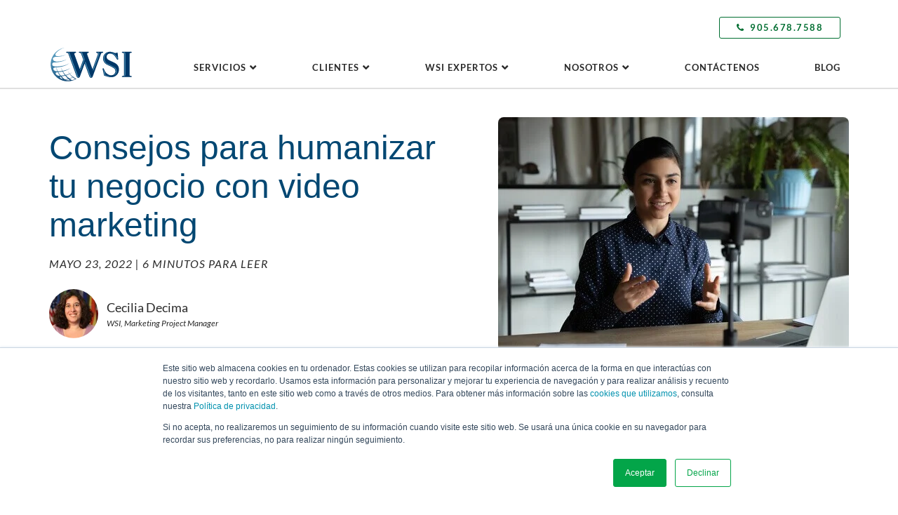

--- FILE ---
content_type: text/html; charset=UTF-8
request_url: https://www.wsiworld.es/blog/consejos-para-humanizar-tu-negocio-con-video-marketing
body_size: 13647
content:
<!doctype html><!--[if lt IE 7]> <html class="no-js lt-ie9 lt-ie8 lt-ie7" lang="es-es" > <![endif]--><!--[if IE 7]>    <html class="no-js lt-ie9 lt-ie8" lang="es-es" >        <![endif]--><!--[if IE 8]>    <html class="no-js lt-ie9" lang="es-es" >               <![endif]--><!--[if gt IE 8]><!--><html class="no-js" lang="es-es"><!--<![endif]--><head>
    <meta charset="utf-8">
    <meta http-equiv="X-UA-Compatible" content="IE=edge,chrome=1">
    <meta name="author" content="Cecilia Decima">
    <meta name="description" content="Mira los consejos de expertos de Vidyard para humanizar tu negocio con video marketing.">
    <meta name="generator" content="HubSpot">
    <title>Consejos para humanizar tu negocio con video marketing</title>
    <link rel="shortcut icon" href="https://www.wsiworld.es/hubfs/wsiworld-favicon2017.png">
    
<meta name="viewport" content="width=device-width, initial-scale=1">

    
    <meta property="og:description" content="Mira los consejos de expertos de Vidyard para humanizar tu negocio con video marketing.">
    <meta property="og:title" content="Consejos para humanizar tu negocio con video marketing">
    <meta name="twitter:description" content="Mira los consejos de expertos de Vidyard para humanizar tu negocio con video marketing.">
    <meta name="twitter:title" content="Consejos para humanizar tu negocio con video marketing">

    

    
    <style>
a.cta_button{-moz-box-sizing:content-box !important;-webkit-box-sizing:content-box !important;box-sizing:content-box !important;vertical-align:middle}.hs-breadcrumb-menu{list-style-type:none;margin:0px 0px 0px 0px;padding:0px 0px 0px 0px}.hs-breadcrumb-menu-item{float:left;padding:10px 0px 10px 10px}.hs-breadcrumb-menu-divider:before{content:'›';padding-left:10px}.hs-featured-image-link{border:0}.hs-featured-image{float:right;margin:0 0 20px 20px;max-width:50%}@media (max-width: 568px){.hs-featured-image{float:none;margin:0;width:100%;max-width:100%}}.hs-screen-reader-text{clip:rect(1px, 1px, 1px, 1px);height:1px;overflow:hidden;position:absolute !important;width:1px}
</style>

<style>
          .bp-narration:not(:first-child) .hs-audio-player { margin-top:32px; }
          .hs-audio-player__title { position:relative; }
          .hs-audio-player__title:before { content:"Escucha este artículo"; display:block; position:absolute; width:100%; height:100%; background-color:#052148; top:0; left:0; z-index:2; }
            .hs-audio-player:hover .hs-audio-player__title:before { background-color:#024772; }
        </style>
        
<link rel="preload" as="style" href="https://48752163.fs1.hubspotusercontent-na1.net/hubfs/48752163/raw_assets/media-default-modules/master/650/js_client_assets/assets/TrackPlayAnalytics-Cm48oVxd.css">

<link rel="preload" as="style" href="https://48752163.fs1.hubspotusercontent-na1.net/hubfs/48752163/raw_assets/media-default-modules/master/650/js_client_assets/assets/Tooltip-DkS5dgLo.css">

    <script type="application/ld+json">
{
  "mainEntityOfPage" : {
    "@type" : "WebPage",
    "@id" : "https://www.wsiworld.es/blog/consejos-para-humanizar-tu-negocio-con-video-marketing"
  },
  "author" : {
    "name" : "Cecilia Decima",
    "url" : "https://www.wsiworld.es/blog/author/cecilia-decima",
    "@type" : "Person"
  },
  "headline" : "Consejos para humanizar tu negocio con video marketing",
  "datePublished" : "2022-05-23T15:07:29.000Z",
  "dateModified" : "2022-05-23T15:07:29.864Z",
  "publisher" : {
    "name" : "WSI World",
    "logo" : {
      "url" : "https://www.wsiworld.es/hubfs/WSI%20Logos/WSI-Logo-Blue.svg",
      "@type" : "ImageObject"
    },
    "@type" : "Organization"
  },
  "@context" : "https://schema.org",
  "@type" : "BlogPosting",
  "image" : [ "https://www.wsiworld.es/hubfs/Video%20marketing%20con%20vidyard.jpg" ]
}
</script>


    
<!--  Added by GoogleTagManager integration -->
<script>
var _hsp = window._hsp = window._hsp || [];
window.dataLayer = window.dataLayer || [];
function gtag(){dataLayer.push(arguments);}

var useGoogleConsentModeV2 = true;
var waitForUpdateMillis = 1000;



var hsLoadGtm = function loadGtm() {
    if(window._hsGtmLoadOnce) {
      return;
    }

    if (useGoogleConsentModeV2) {

      gtag('set','developer_id.dZTQ1Zm',true);

      gtag('consent', 'default', {
      'ad_storage': 'denied',
      'analytics_storage': 'denied',
      'ad_user_data': 'denied',
      'ad_personalization': 'denied',
      'wait_for_update': waitForUpdateMillis
      });

      _hsp.push(['useGoogleConsentModeV2'])
    }

    (function(w,d,s,l,i){w[l]=w[l]||[];w[l].push({'gtm.start':
    new Date().getTime(),event:'gtm.js'});var f=d.getElementsByTagName(s)[0],
    j=d.createElement(s),dl=l!='dataLayer'?'&l='+l:'';j.async=true;j.src=
    'https://www.googletagmanager.com/gtm.js?id='+i+dl;f.parentNode.insertBefore(j,f);
    })(window,document,'script','dataLayer','GTM-KWPK576');

    window._hsGtmLoadOnce = true;
};

_hsp.push(['addPrivacyConsentListener', function(consent){
  if(consent.allowed || (consent.categories && consent.categories.analytics)){
    hsLoadGtm();
  }
}]);

</script>

<!-- /Added by GoogleTagManager integration -->


<!-- Google Tag Manager -->
<script>(function(w,d,s,l,i){w[l]=w[l]||[];w[l].push({'gtm.start':
new Date().getTime(),event:'gtm.js'});var f=d.getElementsByTagName(s)[0],
j=d.createElement(s),dl=l!='dataLayer'?'&l='+l:'';j.async=true;j.src=
'https://www.googletagmanager.com/gtm.js?id='+i+dl;f.parentNode.insertBefore(j,f);
})(window,document,'script','dataLayer','GTM-KWPK576');</script>
<!-- End Google Tag Manager -->



<meta property="og:image" content="https://www.wsiworld.es/hubfs/Video%20marketing%20con%20vidyard.jpg">
<meta property="og:image:width" content="500">
<meta property="og:image:height" content="334">
<meta property="og:image:alt" content="Consejos para humanizar tu negocio con video marketing">
<meta name="twitter:image" content="https://www.wsiworld.es/hubfs/Video%20marketing%20con%20vidyard.jpg">
<meta name="twitter:image:alt" content="Consejos para humanizar tu negocio con video marketing">

<meta property="og:url" content="https://www.wsiworld.es/blog/consejos-para-humanizar-tu-negocio-con-video-marketing">
<meta name="twitter:card" content="summary_large_image">

<link rel="canonical" href="https://www.wsiworld.es/blog/consejos-para-humanizar-tu-negocio-con-video-marketing">

<meta property="og:type" content="article">
<link rel="alternate" type="application/rss+xml" href="https://www.wsiworld.es/blog/rss.xml">
<meta name="twitter:domain" content="www.wsiworld.es">
<script src="//platform.linkedin.com/in.js" type="text/javascript">
    lang: es_ES
</script>

<meta http-equiv="content-language" content="es-es">
<link rel="stylesheet" href="//7052064.fs1.hubspotusercontent-na1.net/hubfs/7052064/hub_generated/template_assets/DEFAULT_ASSET/1768924958813/template_layout.min.css">


<link rel="stylesheet" href="https://www.wsiworld.es/hubfs/hub_generated/template_assets/1/8444352401/1765557491225/template_wsi-stylesheet-2019.min.css">


    

</head>
<body class="   hs-content-id-74286506329 hs-blog-post hs-content-path-blog-consejos-para-humanizar-tu-negocio-con-video- hs-content-name-consejos-para-humanizar-tu-negocio-con-video-marke hs-blog-name-es-blog hs-blog-id-25005215517" style="">
<!--  Added by GoogleTagManager integration -->
<noscript><iframe src="https://www.googletagmanager.com/ns.html?id=GTM-KWPK576" height="0" width="0" style="display:none;visibility:hidden"></iframe></noscript>

<!-- /Added by GoogleTagManager integration -->

    <div class="header-container-wrapper">
    <div class="header-container container-fluid">

<div class="row-fluid-wrapper row-depth-1 row-number-1 ">
<div class="row-fluid ">
<div class="span12 widget-span widget-type-custom_widget " style="" data-widget-type="custom_widget" data-x="0" data-w="12">
<div id="hs_cos_wrapper_module_1624543694339143" class="hs_cos_wrapper hs_cos_wrapper_widget hs_cos_wrapper_type_module" style="" data-hs-cos-general-type="widget" data-hs-cos-type="module"><div class="wsi-gloabl-header">
  <div class="wsi-site-wrapper">
    <div class="wsi-content-wrapper">
      <div class="gh-topbar">
        <div class="gh-topbar-wrapper flex flex-center flex-wrap space-between">
          <div class="gh-logo col0 tab2 mob4">
            <span id="hs_cos_wrapper_module_1624543694339143_" class="hs_cos_wrapper hs_cos_wrapper_widget hs_cos_wrapper_type_logo" style="" data-hs-cos-general-type="widget" data-hs-cos-type="logo"><a href="https://www.wsiworld.es" id="hs-link-module_1624543694339143_" style="border-width:0px;border:0px;"><img src="https://www.wsiworld.es/hubfs/WSI%20Logos/WSI-Logo-Blue.svg" class="hs-image-widget " height="120" style="height: auto;width:120px;border-width:0px;border:0px;" width="120" alt="WSI Logo" title="WSI Logo"></a></span>
          </div>
          <div class="gh-topbar-right col12 tab6 mob0 text-right">
            
            
            
            <div class="gh-contact text-left">
              <a href="tel:905.678.7588"><i class="fa fa-phone"></i>905.678.7588</a>
            </div>
            
            
          </div>
        </div>
      </div>
      <div class="gh-main">
        <div class="gh-main-wrapper flex flex-end flex-wrap space-between">
          <div class="gh-logo col2 tab0 mob0">
            <span id="hs_cos_wrapper_module_1624543694339143_" class="hs_cos_wrapper hs_cos_wrapper_widget hs_cos_wrapper_type_logo" style="" data-hs-cos-general-type="widget" data-hs-cos-type="logo"><a href="https://www.wsiworld.es" id="hs-link-module_1624543694339143_" style="border-width:0px;border:0px;"><img src="https://www.wsiworld.es/hubfs/WSI%20Logos/WSI-Logo-Blue.svg" class="hs-image-widget " height="120" style="height: auto;width:120px;border-width:0px;border:0px;" width="120" alt="WSI Logo" title="WSI Logo"></a></span>
          </div>
          <div class="gh-top-menu col10 tab8 mob4">
            <nav class="top-menu-wrapper flex flex-end space-between" role="navigation" aria-label="Main">
              
              
              
              <div class="top-menu-item has-children">
                
                <a href="#servicios-navigation" class="top-menu-link has-children">
                  SERVICIOS
                </a>
                 
                
                <div class="gh-mega-menu">
                  <div class="wsi-content-wrapper">
                    
                    
                    
                    
                    
                    
                    
                    
                    <div class="mm-wrapper width10 halign-right flex flex-wrap space-between ltr">
                      
                      <div class="mm-submenu col8 mob4 ltr">
                        <div class="mm-submenu-wrapper flex flex-wrap flex-stretch space-between">
                          
                          
                          
                          <div class="mm-submenu-item">
                            <a class="mm-submenu-link" href="https://www.wsiworld.es/nuestros-servicios/ventas-y-clientes-potenciales">
                              <span class="mm-submenu-title">VENTAS Y CLIENTES POTENCIALES</span>
                              
                              <span class="mm-submenu-summary mob0">Genere oportunidades de calidad que tengan más probabilidades de convertirse en sus clientes.</span>
                              
                            </a>
                          </div>
                          
                          
                          
                          <div class="mm-submenu-item">
                            <a class="mm-submenu-link" href="https://www.wsiworld.es/nuestros-servicios/diseno-de-paginas-web">
                              <span class="mm-submenu-title">DISEÑO DE PÁGINAS WEB</span>
                              
                              <span class="mm-submenu-summary mob0">Transforme su sitio web en una máquina de generación de oportunidades para su negocio.</span>
                              
                            </a>
                          </div>
                          
                          
                          
                          <div class="mm-submenu-item">
                            <a class="mm-submenu-link" href="https://www.wsiworld.es/nuestros-servicios/reputacion-en-linea">
                              <span class="mm-submenu-title">REPUTACION EN LINEA</span>
                              
                              <span class="mm-submenu-summary mob0">Convierte a tus clientes en fieles a tu marca y en los mayores fanáticos.</span>
                              
                            </a>
                          </div>
                          
                          
                          
                          <div class="mm-submenu-item">
                            <a class="mm-submenu-link" href="https://www.wsiworld.es/nuestros-servicios/conocimieto-de-la-marca">
                              <span class="mm-submenu-title">CONOCIMIENTO DE LA MARCA</span>
                              
                              <span class="mm-submenu-summary mob0">Sea encontrado por sus clientes con un enfoque estratégico y decidido.</span>
                              
                            </a>
                          </div>
                          
                        </div>
                        
                        
                        
                        <div class="gh-cta">
                          <a class="wsi-text-button text-green " href="https://www.wsiworld.es/nuestros-servicios">DESCUBRE NUESTROS SERVICIOS DE MARKETING DIGITAL</a>
                        </div>
                        
                      </div>
                      
                      
                      <div class="mm-overview col4 ltr">
                        <div class="mm-overview-wrapper flex flex-wrap space-between">
                          
                          
                          
                          
                          <div class="mm-text col12 mob0 medium-text">
                            <h3>¿Necesita servicios de marketing digital?</h3>
                            <p>¡No busques más, podemos ayudarte!</p>
                            
                            
                            <p>
                              <a class="wsi-button solid-green regular-button " href="https://www.wsiworld.es/hable-con-un-experto">
                                HABLEMOS DE MARKETING
                              </a>
                            </p>
                          </div>
                          
                        </div>
                      </div>
                      
                    </div>
                  </div>
                </div>
                
              </div>
              
              
              
              <div class="top-menu-item has-children">
                
                <a href="#clientes-navigation" class="top-menu-link has-children">
                  CLIENTES
                </a>
                 
                
                <div class="gh-mega-menu">
                  <div class="wsi-content-wrapper">
                    
                    
                    
                    
                    
                    
                    
                    
                    <div class="mm-wrapper width10 halign-right flex flex-wrap space-between rtl">
                      
                      <div class="mm-submenu col4 mob4 ltr">
                        <div class="mm-submenu-wrapper flex flex-wrap flex-stretch space-between">
                          
                          
                          
                          <div class="mm-submenu-item">
                            <a class="mm-submenu-link" href="https://www.wsiworld.es/historias-de-clientes/casos-de-estudio">
                              <span class="mm-submenu-title">CASOS DE ESTUDIO</span>
                              
                              <span class="mm-submenu-summary mob0">Eche un vistazo a algunas de nuestras historias de éxito de clientes del mundo real.</span>
                              
                            </a>
                          </div>
                          
                          
                          
                          <div class="mm-submenu-item">
                            <a class="mm-submenu-link" href="https://www.wsiworld.es/historias-de-clientes/testimonios">
                              <span class="mm-submenu-title">TESTIMONIOS</span>
                              
                              <span class="mm-submenu-summary mob0">Vea lo que nuestros clientes satisfechos tienen que decir sobre trabajar con nosotros.</span>
                              
                            </a>
                          </div>
                          
                        </div>
                        
                      </div>
                      
                      
                      <div class="mm-overview col8 ltr">
                        <div class="mm-overview-wrapper flex flex-wrap space-between">
                          
                          
                          
                          
                          
                          <div class="mm-image col6 mob0 text-center">
                            <img src="https://www.wsiworld.es/hs-fs/hubfs/sunsweet-making-a-difference-featured.jpg?width=348&amp;height=247&amp;name=sunsweet-making-a-difference-featured.jpg" alt="sunsweet-making-a-difference-featured" width="348" height="247" loading="lazy" srcset="https://www.wsiworld.es/hs-fs/hubfs/sunsweet-making-a-difference-featured.jpg?width=174&amp;height=124&amp;name=sunsweet-making-a-difference-featured.jpg 174w, https://www.wsiworld.es/hs-fs/hubfs/sunsweet-making-a-difference-featured.jpg?width=348&amp;height=247&amp;name=sunsweet-making-a-difference-featured.jpg 348w, https://www.wsiworld.es/hs-fs/hubfs/sunsweet-making-a-difference-featured.jpg?width=522&amp;height=371&amp;name=sunsweet-making-a-difference-featured.jpg 522w, https://www.wsiworld.es/hs-fs/hubfs/sunsweet-making-a-difference-featured.jpg?width=696&amp;height=494&amp;name=sunsweet-making-a-difference-featured.jpg 696w, https://www.wsiworld.es/hs-fs/hubfs/sunsweet-making-a-difference-featured.jpg?width=870&amp;height=618&amp;name=sunsweet-making-a-difference-featured.jpg 870w, https://www.wsiworld.es/hs-fs/hubfs/sunsweet-making-a-difference-featured.jpg?width=1044&amp;height=741&amp;name=sunsweet-making-a-difference-featured.jpg 1044w" sizes="(max-width: 348px) 100vw, 348px">
                          </div>
                          
                          
                          <div class="mm-text col6 mob0 medium-text">
                            <h3>Marcando la diferencia en la vida de nuestros clientes</h3>
                            <p>Impactamos positivamente la vida de nuestros clientes más allá de sus informes de KPI.</p>
                            
                            
                            <p>
                              <a class="wsi-button solid-green regular-button " href="https://www.wsiworld.es/historias-de-clientes">
                                APRENDE CÓMO
                              </a>
                            </p>
                          </div>
                          
                        </div>
                      </div>
                      
                    </div>
                  </div>
                </div>
                
              </div>
              
              
              
              <div class="top-menu-item has-children">
                
                <a href="#wsi-expertos-navigation" class="top-menu-link has-children">
                  WSI EXPERTOS
                </a>
                 
                
                <div class="gh-mega-menu">
                  <div class="wsi-content-wrapper">
                    
                    
                    
                    
                    
                    
                    
                    
                    <div class="mm-wrapper width9 halign-right flex flex-wrap space-between rtl">
                      
                      <div class="mm-submenu col6 mob4 ltr">
                        <div class="mm-submenu-wrapper flex flex-wrap flex-stretch space-between">
                          
                          
                          
                          <div class="mm-submenu-item">
                            <a class="mm-submenu-link" href="https://www.wsiworld.es/experiencia-global">
                              <span class="mm-submenu-title">Aprovechando La Experiencia Global</span>
                              
                              <span class="mm-submenu-summary mob0">Con oficinas en más de 80 países, somos el pulso global del marketing digital.</span>
                              
                            </a>
                          </div>
                          
                          
                          
                          <div class="mm-submenu-item">
                            <a class="mm-submenu-link" href="https://www.wsiworld.es/resultados-locales">
                              <span class="mm-submenu-title">Entregando Resultados Locales</span>
                              
                              <span class="mm-submenu-summary mob0">Nuestros conocimientos globales ayudan a generar más resultados para nuestros clientes en sus mercados locales.</span>
                              
                            </a>
                          </div>
                          
                        </div>
                        
                      </div>
                      
                      
                      <div class="mm-overview col6 ltr">
                        <div class="mm-overview-wrapper flex flex-wrap space-between">
                          
                          
                          
                          
                          <div class="mm-text col12 mob0 medium-text">
                            <h3>¿Necesita un buen consejo de marketing digital?</h3>
                            <p>Reserve una consulta gratuita con uno de nuestros expertos.</p>
                            
                            
                            <p>
                              <a class="wsi-button solid-green regular-button " href="https://www.wsiworld.es/hable-con-un-experto">
                                PROGRAMAR UNA LLAMADA DE ESTRATEGIA
                              </a>
                            </p>
                          </div>
                          
                        </div>
                      </div>
                      
                    </div>
                  </div>
                </div>
                
              </div>
              
              
              
              <div class="top-menu-item has-children">
                
                <a href="#nosotros-navigation" class="top-menu-link has-children">
                  NOSOTROS
                </a>
                 
                
                <div class="gh-mega-menu">
                  <div class="wsi-content-wrapper">
                    
                    
                    
                    
                    
                    
                    
                    
                    <div class="mm-wrapper width10 halign-right flex flex-wrap space-between ltr">
                      
                      <div class="mm-submenu col8 mob4 ltr">
                        <div class="mm-submenu-wrapper flex flex-wrap flex-stretch space-between">
                          
                          
                          
                          <div class="mm-submenu-item">
                            <a class="mm-submenu-link" href="https://www.wsiworld.es/sobre-nosotros/por-que-wsi">
                              <span class="mm-submenu-title">¿POR QUÉ WSI?</span>
                              
                              <span class="mm-submenu-summary mob0">No creemos en las estrategias de marketing digital genéricas.</span>
                              
                            </a>
                          </div>
                          
                          
                          
                          <div class="mm-submenu-item">
                            <a class="mm-submenu-link" href="https://www.wsiworld.es/sobre-nosotros">
                              <span class="mm-submenu-title">LA HISTORIA DE WSI</span>
                              
                              <span class="mm-submenu-summary mob0">Somos la red de agencias de marketing digital más grande del mundo.</span>
                              
                            </a>
                          </div>
                          
                          
                          
                          <div class="mm-submenu-item">
                            <a class="mm-submenu-link" href="https://www.wsiworld.es/sobre-nosotros/liderazgo">
                              <span class="mm-submenu-title">LIDERAZGO</span>
                              
                              <span class="mm-submenu-summary mob0">Aquí están nuestros líderes intrépidos. Podemos llevarte con ellos si quieres.</span>
                              
                            </a>
                          </div>
                          
                          
                          
                          <div class="mm-submenu-item">
                            <a class="mm-submenu-link" href="https://www.wsiworld.es/sobre-nosotros/premios">
                              <span class="mm-submenu-title">PREMIOS</span>
                              
                              <span class="mm-submenu-summary mob0">Odiamos alardear (está bien, no, no lo hacemos), pero hemos ganado muchos premios.</span>
                              
                            </a>
                          </div>
                          
                        </div>
                        
                      </div>
                      
                      
                      <div class="mm-overview col4 ltr">
                        <div class="mm-overview-wrapper flex flex-wrap space-between">
                          
                          
                          
                          <div class="mm-image col12 mob0 text-center">
                            <img src="https://www.wsiworld.es/hs-fs/hubfs/ES%20-%20Over%2025%20Years%20Seal%20(WEB)-1.png?width=204&amp;height=195&amp;name=ES%20-%20Over%2025%20Years%20Seal%20(WEB)-1.png" alt="ES - Over 25 Years Seal (WEB)-1" width="204" height="195" loading="lazy" srcset="https://www.wsiworld.es/hs-fs/hubfs/ES%20-%20Over%2025%20Years%20Seal%20(WEB)-1.png?width=102&amp;height=98&amp;name=ES%20-%20Over%2025%20Years%20Seal%20(WEB)-1.png 102w, https://www.wsiworld.es/hs-fs/hubfs/ES%20-%20Over%2025%20Years%20Seal%20(WEB)-1.png?width=204&amp;height=195&amp;name=ES%20-%20Over%2025%20Years%20Seal%20(WEB)-1.png 204w, https://www.wsiworld.es/hs-fs/hubfs/ES%20-%20Over%2025%20Years%20Seal%20(WEB)-1.png?width=306&amp;height=293&amp;name=ES%20-%20Over%2025%20Years%20Seal%20(WEB)-1.png 306w, https://www.wsiworld.es/hs-fs/hubfs/ES%20-%20Over%2025%20Years%20Seal%20(WEB)-1.png?width=408&amp;height=390&amp;name=ES%20-%20Over%2025%20Years%20Seal%20(WEB)-1.png 408w, https://www.wsiworld.es/hs-fs/hubfs/ES%20-%20Over%2025%20Years%20Seal%20(WEB)-1.png?width=510&amp;height=488&amp;name=ES%20-%20Over%2025%20Years%20Seal%20(WEB)-1.png 510w, https://www.wsiworld.es/hs-fs/hubfs/ES%20-%20Over%2025%20Years%20Seal%20(WEB)-1.png?width=612&amp;height=585&amp;name=ES%20-%20Over%2025%20Years%20Seal%20(WEB)-1.png 612w" sizes="(max-width: 204px) 100vw, 204px">
                          </div>
                          
                          
                        </div>
                      </div>
                      
                    </div>
                  </div>
                </div>
                
              </div>
              
              
              
              
              
              <div class="top-menu-item">
                
                
                <a class="top-menu-link" href="https://www.wsiworld.es/contacto">
                  CONTÁCTENOS
                </a>
                 
                
              </div>
              
              
              
              
              
              <div class="top-menu-item">
                
                
                <a class="top-menu-link" href="https://www.wsiworld.es/blog">
                  BLOG
                </a>
                 
                
              </div>
              
            </nav>
          </div>
        </div>
      </div>
    </div>
  </div>
</div></div>

</div><!--end widget-span -->
</div><!--end row-->
</div><!--end row-wrapper -->

    </div><!--end header -->
</div><!--end header wrapper -->

<div class="body-container-wrapper">
    <div class="body-container container-fluid">

<div class="row-fluid-wrapper row-depth-1 row-number-1 ">
<div class="row-fluid ">
<div class="span12 widget-span widget-type-cell " style="" data-widget-type="cell" data-x="0" data-w="12">

<div class="row-fluid-wrapper row-depth-1 row-number-2 ">
<div class="row-fluid ">
<div class="span12 widget-span widget-type-custom_widget " style="" data-widget-type="custom_widget" data-x="0" data-w="12">
<div id="hs_cos_wrapper_module_151456960811572" class="hs_cos_wrapper hs_cos_wrapper_widget hs_cos_wrapper_type_module widget-type-blog_content" style="" data-hs-cos-general-type="widget" data-hs-cos-type="module">
    <div class="wsi-module blog-post-module">
<div class="wsi-site-wrapper">
<div class="wsi-content-wrapper">
<header class="blog-post-header with-feature-image flex flex-wrap space-between">
<div class="blog-post-left col6 tab8 mob4">
<h1 class="blog-post-title"><span id="hs_cos_wrapper_name" class="hs_cos_wrapper hs_cos_wrapper_meta_field hs_cos_wrapper_type_text" style="" data-hs-cos-general-type="meta_field" data-hs-cos-type="text">Consejos para humanizar tu negocio con video marketing</span></h1>
<div class="blog-post-time small-text">
<em>
<time class="blog-post-date" datetime="2022-05-23 15:07">mayo 23, 2022</time>
<span class="blog-post-readtime">|
6 Minutos Para Leer
</span>
</em>
</div>
<div class="blog-post-byline">
<div class="byline-author-avatar">
<img src="https://www.wsiworld.es/hs-fs/hubfs/Cecilia%20Profile%20Picture.jpeg?width=70&amp;height=70&amp;name=Cecilia%20Profile%20Picture.jpeg" alt="Cecilia Decima" width="70" height="70" srcset="https://www.wsiworld.es/hs-fs/hubfs/Cecilia%20Profile%20Picture.jpeg?width=35&amp;height=35&amp;name=Cecilia%20Profile%20Picture.jpeg 35w, https://www.wsiworld.es/hs-fs/hubfs/Cecilia%20Profile%20Picture.jpeg?width=70&amp;height=70&amp;name=Cecilia%20Profile%20Picture.jpeg 70w, https://www.wsiworld.es/hs-fs/hubfs/Cecilia%20Profile%20Picture.jpeg?width=105&amp;height=105&amp;name=Cecilia%20Profile%20Picture.jpeg 105w, https://www.wsiworld.es/hs-fs/hubfs/Cecilia%20Profile%20Picture.jpeg?width=140&amp;height=140&amp;name=Cecilia%20Profile%20Picture.jpeg 140w, https://www.wsiworld.es/hs-fs/hubfs/Cecilia%20Profile%20Picture.jpeg?width=175&amp;height=175&amp;name=Cecilia%20Profile%20Picture.jpeg 175w, https://www.wsiworld.es/hs-fs/hubfs/Cecilia%20Profile%20Picture.jpeg?width=210&amp;height=210&amp;name=Cecilia%20Profile%20Picture.jpeg 210w" sizes="(max-width: 70px) 100vw, 70px">
</div>
<div class="byline-author-info">
<a class="byline-author-link" href="https://www.wsiworld.es/blog/author/cecilia-decima">
<span class="byline-name medium-text">Cecilia Decima</span>
<span class="byine-title micro-text">WSI, Marketing Project Manager</span>
</a>
</div>
</div>
</div>
<div class="blog-post-right col6 tab0 mob0">
<div class="blog-post-featured-image">
<img src="https://www.wsiworld.es/hs-fs/hubfs/Video%20marketing%20con%20vidyard.jpg?width=500&amp;height=334&amp;name=Video%20marketing%20con%20vidyard.jpg" alt="Consejos para humanizar tu negocio con video marketing" width="500" height="334" srcset="https://www.wsiworld.es/hs-fs/hubfs/Video%20marketing%20con%20vidyard.jpg?width=250&amp;height=167&amp;name=Video%20marketing%20con%20vidyard.jpg 250w, https://www.wsiworld.es/hs-fs/hubfs/Video%20marketing%20con%20vidyard.jpg?width=500&amp;height=334&amp;name=Video%20marketing%20con%20vidyard.jpg 500w, https://www.wsiworld.es/hs-fs/hubfs/Video%20marketing%20con%20vidyard.jpg?width=750&amp;height=501&amp;name=Video%20marketing%20con%20vidyard.jpg 750w, https://www.wsiworld.es/hs-fs/hubfs/Video%20marketing%20con%20vidyard.jpg?width=1000&amp;height=668&amp;name=Video%20marketing%20con%20vidyard.jpg 1000w, https://www.wsiworld.es/hs-fs/hubfs/Video%20marketing%20con%20vidyard.jpg?width=1250&amp;height=835&amp;name=Video%20marketing%20con%20vidyard.jpg 1250w, https://www.wsiworld.es/hs-fs/hubfs/Video%20marketing%20con%20vidyard.jpg?width=1500&amp;height=1002&amp;name=Video%20marketing%20con%20vidyard.jpg 1500w" sizes="(max-width: 500px) 100vw, 500px">
</div>
</div>
</header>
<section class="blog-post-body width10 halign-center">
<div class="bp-narration">
<link rel="stylesheet" href="https://48752163.fs1.hubspotusercontent-na1.net/hubfs/48752163/raw_assets/media-default-modules/master/650/js_client_assets/assets/TrackPlayAnalytics-Cm48oVxd.css">
<link rel="stylesheet" href="https://48752163.fs1.hubspotusercontent-na1.net/hubfs/48752163/raw_assets/media-default-modules/master/650/js_client_assets/assets/Tooltip-DkS5dgLo.css">

    <script type="text/javascript">
      window.__hsEnvConfig = {"hsDeployed":true,"hsEnv":"prod","hsJSRGates":["CMS:JSRenderer:SeparateIslandRenderOption","CMS:JSRenderer:CompressResponse","CMS:JSRenderer:MinifyCSS","CMS:JSRenderer:GetServerSideProps","CMS:JSRenderer:LocalProxySchemaVersion1","CMS:JSRenderer:SharedDeps"],"hublet":"na1","portalID":434177};
      window.__hsServerPageUrl = "https:\u002F\u002Fwww.wsiworld.es\u002Fblog\u002Fconsejos-para-humanizar-tu-negocio-con-video-marketing";
      window.__hsBasePath = "\u002Fblog\u002Fconsejos-para-humanizar-tu-negocio-con-video-marketing";
    </script>
      
</div>
<div class="blog-post-content"> <span id="hs_cos_wrapper_post_body" class="hs_cos_wrapper hs_cos_wrapper_meta_field hs_cos_wrapper_type_rich_text" style="" data-hs-cos-general-type="meta_field" data-hs-cos-type="rich_text"><p style="font-size: 18px;"><strong><span style="color: #024772;">Resumen:</span></strong><span style="color: #024772;">&nbsp;Vidyard celebró su Fast Forward Summit en marzo de 2022, centrándose en humanizar las ventas de videos.&nbsp;¿Quieres saber más sobre video marketing?</span></p>
<!--more--><p style="font-size: 18px;"><span style="color: #024772;">&nbsp;</span><span style="color: #024772;">El video marketing está creciendo rápidamente.&nbsp;También es una herramienta versátil para usar a lo largo del viaje de compra del cliente y es muy atractiva, ya sea para testimonios de clientes, procedimientos o videos de marca.</span></p>
<p style="font-size: 18px;"><span style="color: #024772;">Vidyard, la plataforma de negocios de video y socio de WSI, celebró recientemente su cumbre virtual trimestral sobre ventas y marketing de video.&nbsp;<a href="https://www.vidyard.com/fast-forward-humanizing-digital-sales-and-marketing/" rel="noopener" target="_blank"><span style="color: #024772;">Fast Forward: Humanizing Digital Sales and Marketing</span></a>&nbsp;destacó que las ventas y el marketing deben ser "de persona a persona" en lugar del estándar "de empresa a empresa".</span></p>
<p style="font-size: 18px;"><span style="color: #024772;">Los asistentes aprendieron cómo construir las conexiones y la confianza que los compradores necesitan antes de comprar.&nbsp;El objetivo era resaltar cómo se debe usar el video para humanizar la divulgación.&nbsp;Estos son los aspectos más destacados de algunas de las mejores presentaciones.</span></p>
<h2 style="font-size: 24px; font-weight: bold;"><span style="color: #024772;">Conclusiones clave de las presentaciones de avance rápido</span></h2>
<p style="font-size: 18px;">Al igual que en los summit anteriores, los oradores eran expertos en sus campos.&nbsp;Todd Caponi, presidente de Sales Melon y autor del libro&nbsp;<span><a href="https://www.amazon.com/Transparency-Sale-Unexpected-Understanding-Transform/dp/1940858801" rel="noopener" target="_blank"><span style="color: #024772;">The Transparency Sale</span></a></span>&nbsp;, fue el orador principal.</p>
<p style="font-size: 18px;">Otros oradores incluyen a Todd Hartley, director ejecutivo de WireBuzz, Sheena Badani, directora sénior de marketing de Gong, y Adam Perry, vicepresidente de Revenue Enablement de Demandbase, por nombrar solo algunos.</p>
<h3 style="font-size: 20px; font-weight: bold;"><span style="color: #024772;">Los vendedores lo arruinan todo</span></h3>
<p style="text-align: center; line-height: 1.5;"><em><span style="font-size: 15px;"><br><span style="font-size: 18px; font-weight: bold;">“El mejor primer paso para convencer a un posible cliente potencial o socio de que está realmente interesado en ayudarle es estar realmente interesado en ayudarle”.</span></span></em></p>
<p style="text-align: center; line-height: 1;"><em><span style="font-size: 15px;"><span style="font-size: 18px;">&nbsp;Todd Caponi</span></span></em></p>
<p><span style="font-size: 18px;"><br>En su presentación,&nbsp;<em>Los vendedores lo arruinan todo: Lecciones del pasado para guiarnos en el</em>&nbsp;presente, Todd Caponi lleva a la audiencia a un divertido viaje en el tiempo, cuando las ventas aún eran una profesión admirada.&nbsp;Explora cómo la tecnología impactó la efectividad y la percepción de las ventas y cómo usar la tecnología hoy para crear una mejor experiencia para los compradores.</span></p>
<p><span style="font-size: 18px;"><strong>Tips</strong></span></p>
<ul>
<li><span style="font-size: 18px;">Las empresas necesitan una nueva perspectiva sobre el papel de la tecnología de ventas en sus procesos de ventas.</span></li>
<li><span style="font-size: 18px;">Busque nuevas ideas sobre cómo priorizar y optimizar su tecnología comercial.</span></li>
<li><span style="font-size: 18px;">Comprenda cómo desarrollar una empatía con el comprador.</span></li>
</ul>
<h3 style="font-weight: bold; font-size: 20px;"><span style="color: #024772;">Prospección con video</span></h3>
<p style="font-size: 18px;">Algunos de los profesionales de videos más exitosos de 2022 comparten cómo usan el video en sus esfuerzos para conquistar sus cuotas.&nbsp;En su sesión,&nbsp;<em>Prospección con video: los principales prospectores revelan sus consejos para aumentar la eficacia y la eficiencia</em>&nbsp;, los presentadores comparten lo que funciona para ellos y cómo escalan sus esfuerzos para enviar cientos de videos cada mes.&nbsp;¡Cubren todo, desde contenido pregrabado para respaldar campañas, hasta videos altamente específicos!</p>
<p style="font-size: 18px;"><strong>Tips</strong></p>
<ul style="font-size: 18px;">
<li>Siempre busque nuevas ideas sobre el uso de videos para la prospección.</li>
<li>Consejos para escalar el uso del video de manera eficiente.</li>
<li><span><a href="https://awesome.vidyard.com/rs/273-EQL-130/images/Hubspot-and-Vidyard-Sales-Remote-Selling-Templates.pdf" rel="noopener" target="_blank"><span style="color: #024772;">Plantillas de video de</span></a></span>&nbsp;muestra&nbsp;, líneas de asunto de correo electrónico y más.</li>
</ul>
<h3 style="font-size: 20px; font-weight: bold;"><span style="color: #024772;">Momentos críticos donde los videos pueden acelerar las ventas</span></h3>
<p style="font-size: 18px;">Todd Hartley, la superestrella de la venta remota, comparte sus consejos y trucos para identificar los "momentos críticos" durante un proceso de ventas y cómo usar el video para superarlos.&nbsp;En su presentación,&nbsp;<em>Cómo identificar los "momentos críticos" donde el video puede acelerar las ventas</em>&nbsp;, la audiencia aprende cómo usar el video para crear claridad, cambiar perspectivas y generar consenso rápidamente con las partes interesadas clave.</p>
<p><span style="font-size: 18px;"><strong>Tips</strong></span></p>
<ul>
<li><span style="font-size: 18px;">Un marco para identificar momentos clave donde los videos pueden acelerar el proceso de ventas.</span></li>
<li><span style="font-size: 18px;">Consejos para crear y entregar videos de ventas para maximizar su impacto.</span></li>
<li><span style="font-size: 12px;"><span style="font-size: 18px;">Cómo abordar los videos para asegurarse de que generarán los resultados deseados</span>.</span></li>
</ul>
<h3 style="font-size: 20px; font-weight: bold;"><span style="color: #024772;">Cómo los videos pueden humanizar su proceso de ventas</span></h3>
<p style="font-size: 18px;">Sobre la base de la sesión principal de Todd Caponi, los principales representantes de ventas comparten cómo adoptaron el video para escalar sus esfuerzos de ventas y crear la mejor experiencia posible para sus compradores.&nbsp;La presentación,&nbsp;<em>Humanización de su proceso de ventas: los principales vendedores de videos revelan TODOS sus secretos</em>&nbsp;, analiza los&nbsp;<span><a href="https://blog.hubspot.com/marketing/video-marketing?__hstc=138216303.0a4ade3761f363749f66904fa0aa87ee.1651677682636.1652790610824.1653231902927.5&amp;__hssc=138216303.3.1653231902927&amp;__hsfp=3205144557" rel="noopener" target="_blank"><span style="color: #024772;">tipos de videos</span></a></span>&nbsp;que encontraron más efectivos y cómo desarrollaron su confianza en la creación de videos.</p>
<p style="font-size: 18px;"><strong>Tips</strong></p>
<ul style="font-size: 18px;">
<li>Nuevas ideas sobre cómo usar el video para mejorar el proceso de ventas.</li>
<li>Consejos para aumentar la confianza frente a la cámara.</li>
<li>Las mejores prácticas para obtener el máximo valor de un desarrollo de Vidyard.</li>
</ul>
<p style="font-size: 20px; font-weight: bold;"><span style="color: #024772;">Liberar la IA para crear mejores experiencias</span></p>
<p style="font-size: 18px;">Los equipos de marketing y ventas B2B utilizan datos para calificar clientes potenciales y mejorar la eficiencia de las ventas.&nbsp;Los datos también ofrecen nuevas formas de analizar los comportamientos de compra y ofrecer experiencias de compra más personales.&nbsp;En su presentación,&nbsp;<em>Unleashing AI to Create Better B2B Buying Experiences</em>&nbsp;, los oradores comparten las últimas tendencias de inteligencia de cuentas e ingresos y cómo se utilizan los conocimientos en tiempo real a lo largo del viaje de compra para comprender mejor a los clientes y cerrar más tratos.</p>
<p style="font-size: 18px;"><strong>Tips</strong></p>
<ul style="font-size: 18px;">
<li>Una comprensión clara de las últimas tendencias de inteligencia artificial (IA), inteligencia de cuentas e inteligencia de ingresos.</li>
<li>Ejemplos reales de cómo otras empresas usan la IA para aumentar las tasas de cierre con cuentas críticas.</li>
<li>Insights para desarrollar un movimiento de comercialización más ingenioso que ofrezca mejores experiencias de compra.</li>
</ul>
<h3 style="font-weight: bold; font-size: 20px;"><span style="color: #024772;">Implementación de contenido de video en su equipo de ventas</span></h3>
<p style="font-size: 18px;">Con el entrenamiento, los recursos y la motivación adecuados, incluso el representante de ventas más vacilante puede convertirse en un maestro de Vidyard.&nbsp;En esta sesión, titulada&nbsp;<em>Implementación de herramientas de video en su equipo de ventas: maximización de la adopción y el ROI</em>&nbsp;, la audiencia aprende cómo maximizar la adopción y el impacto de las herramientas de venta de videos.&nbsp;Los oradores comparten lo que funciona bien para otras empresas y cómo crear venta.&nbsp;Aprenda técnicas creativas que ayuden a los representantes de ventas a ser competentes e impactantes con el video.</p>
<p style="font-size: 18px;"><strong>Tips</strong></p>
<ul style="font-size: 18px;">
<li>Sugerencias para implementar herramientas en un equipo de ventas de cualquier tamaño.</li>
<li>Las mejores prácticas para maximizar la adopción y el impacto.</li>
<li>Nuevas ideas para crear un video para vendedores y guías para el equipo.</li>
</ul>
<p style="font-size: 18px;">WSI ha celebrado más de 25 años como una empresa de marketing digital global impulsada por los resultados.&nbsp;¡La red WSI ha ganado más de 125 premios WMA, y hemos sido nombrados Mejor Agencia para 2019 y 2020 por la Web Marketing Association (WMA)!&nbsp;¿Qué podemos decir?&nbsp;Nos gusta ganar.</p>
<p style="font-size: 18px;">¿Quieres cambiar el enfoque al video marketing?&nbsp;Entonces&nbsp;<span><a href="/contacto" rel="noopener" target="_blank"><span style="color: #024772;">comuníquese con WSI hoy mismo</span></a></span>&nbsp;.</p></span></div>
</section>
<section class="blog-post-footer">
<div class="blog-post-author">
<div class="blog-post-author-wrapper width10 halign-center">
<h4>Sobre el Autor</h4>
<p>Cecilia es miembra del equipo de marketing y comunicaciones de WSI Home Office. Además de trabajar en estrecha colaboración con nuestras agencias certificadas, franquiciados y proveedores, Cecilia también dirige Google Alliance Group de WSI, que se centra en 
<a href="https://www.wsiworld.com/our-services/paid-search-advertising">tendencias de búsqueda de pago</a> y prácticas recomendadas.</p>
</div>
</div>
<div class="blog-post-sharing width10 halign-center">
<label><strong>Compartir Artículo</strong></label>
<div class="sharing-links">
<a href="http://www.facebook.com/share.php?u=https://www.wsiworld.es/blog/consejos-para-humanizar-tu-negocio-con-video-marketing" target="_blank" class="facebook"><i class="fa fa-facebook-square"></i></a>
<a href="https://twitter.com/intent/tweet?original_referer=https://www.wsiworld.es/blog/consejos-para-humanizar-tu-negocio-con-video-marketing&amp;url=https://www.wsiworld.es/blog/consejos-para-humanizar-tu-negocio-con-video-marketing&amp;source=tweetbutton&amp;text=Consejos%20para%20humanizar%20tu%20negocio%20con%20video%20marketing" target="_blank" class="twitter"><i class="fa fa-twitter"></i></a>
<a href="http://www.linkedin.com/shareArticle?mini=true&amp;url=https://www.wsiworld.es/blog/consejos-para-humanizar-tu-negocio-con-video-marketing" target="_blank" class="linkedin"><i class="fa fa-linkedin"></i></a>
</div>
</div>
</section>
</div>  
</div>
</div>
<section class="wsi-module blog-subscription-banner bg-color2 text-center">
<div class="wsi-site-wrapper">
<div class="wsi-content-wrapper">
<div class="blog-subscription-wrapper width10 halign-center">
<header class="subscription-header">
<h2>La Mejor Visión y Asesoramiento de Marketing Digital</h2>
<p>El Blog de Marketing Digital de WSI es su lugar de referencia para obtener consejos, trucos y mejores prácticas en todo lo relacionado con el marketing digital. Mira nuestras últimas publicaciones.</p>
</header>
<div class="subscription-form clearfix">
<span id="hs_cos_wrapper_blog_subscribe" class="hs_cos_wrapper hs_cos_wrapper_widget hs_cos_wrapper_type_blog_subscribe" style="" data-hs-cos-general-type="widget" data-hs-cos-type="blog_subscribe">
<div id="hs_form_target_blog_subscribe_9481"></div>
</span>
</div>
</div>
</div>  
</div>
</section>

</div>

</div><!--end widget-span -->
</div><!--end row-->
</div><!--end row-wrapper -->

</div><!--end widget-span -->
</div><!--end row-->
</div><!--end row-wrapper -->

    </div><!--end body -->
</div><!--end body wrapper -->

<div class="footer-container-wrapper">
    <div class="footer-container container-fluid">

<div class="row-fluid-wrapper row-depth-1 row-number-1 ">
<div class="row-fluid ">
<div class="span12 widget-span widget-type-custom_widget " style="" data-widget-type="custom_widget" data-x="0" data-w="12">
<div id="hs_cos_wrapper_module_1624543704138147" class="hs_cos_wrapper hs_cos_wrapper_widget hs_cos_wrapper_type_module" style="" data-hs-cos-general-type="widget" data-hs-cos-type="module">

<div class="footer-top">
  <div class="wsi-site-wrapper">
    <div class="wsi-content-wrapper flex flex-wrap space-between">
      
      
      
      <div class="footer-column col3 tab2 mob4">
        
        <div class="footer-widget footer-text">
          
          <div class="footer-widget-title">SEDE CORPORATIVA de WSI</div>
          
          <div class="footer-widget-content">
            
            <p><strong>91 Skyway Avenue, Suite 104</strong><br><strong>Etobicoke, ON, Canada</strong><br><strong>M9W 6R5</strong></p>
<p><strong>Local:</strong> 905.678.7588<br><strong>US Toll-Free:</strong> 888.678.7588<br><strong>UK Toll-Free:</strong> 08.08.234.6105<br><strong>Fax:</strong> 905.678.7242<br><strong>Email:</strong> contact@wsiworld.com</p>
            
          </div>
        </div> 
        
        <div class="footer-widget footer-social">
          
          <div class="footer-widget-title">Social</div>
          
          <div class="footer-widget-content">
            
            <span id="hs_cos_wrapper_module_1624543704138147_" class="hs_cos_wrapper hs_cos_wrapper_widget hs_cos_wrapper_type_simple_menu" style="" data-hs-cos-general-type="widget" data-hs-cos-type="simple_menu"><div id="hs_menu_wrapper_module_1624543704138147_" class="hs-menu-wrapper active-branch flyouts hs-menu-flow-horizontal" role="navigation" data-sitemap-name="" data-menu-id="" aria-label="Navigation Menu">
 <ul role="menu">
  <li class="hs-menu-item hs-menu-depth-1" role="none"><a href="https://www.facebook.com/WSIEsp" role="menuitem" target="_blank" rel="noopener">Facebook</a></li>
  <li class="hs-menu-item hs-menu-depth-1" role="none"><a href="https://twitter.com/wsiworld" role="menuitem" target="_blank" rel="noopener">Twitter</a></li>
  <li class="hs-menu-item hs-menu-depth-1" role="none"><a href="https://www.linkedin.com/company/wsi-master-spain" role="menuitem" target="_blank" rel="noopener">LinkedIn</a></li>
  <li class="hs-menu-item hs-menu-depth-1" role="none"><a href="https://www.youtube.com/user/WSIWorld" role="menuitem" target="_blank" rel="noopener">YouTube</a></li>
  <li class="hs-menu-item hs-menu-depth-1" role="none"><a href="https://www.instagram.com/wsiworld/" role="menuitem" target="_blank" rel="noopener">Instagram</a></li>
 </ul>
</div></span>
            
          </div>
        </div> 
        
        <div class="footer-widget footer-text">
          
          <div class="footer-widget-content">
            
            <p><a href="https://www.wsiworld.com/accessibility" rel="noopener" target="_blank"><img src="https://www.wsiworld.es/hs-fs/hubfs/accessibility%20badge%20light%20mode.png?width=75&amp;height=76&amp;name=accessibility%20badge%20light%20mode.png" width="75" height="76" loading="lazy" alt="accessibility badge light mode" style="height: auto; max-width: 100%; width: 75px;" srcset="https://www.wsiworld.es/hs-fs/hubfs/accessibility%20badge%20light%20mode.png?width=38&amp;height=38&amp;name=accessibility%20badge%20light%20mode.png 38w, https://www.wsiworld.es/hs-fs/hubfs/accessibility%20badge%20light%20mode.png?width=75&amp;height=76&amp;name=accessibility%20badge%20light%20mode.png 75w, https://www.wsiworld.es/hs-fs/hubfs/accessibility%20badge%20light%20mode.png?width=113&amp;height=114&amp;name=accessibility%20badge%20light%20mode.png 113w, https://www.wsiworld.es/hs-fs/hubfs/accessibility%20badge%20light%20mode.png?width=150&amp;height=152&amp;name=accessibility%20badge%20light%20mode.png 150w, https://www.wsiworld.es/hs-fs/hubfs/accessibility%20badge%20light%20mode.png?width=188&amp;height=190&amp;name=accessibility%20badge%20light%20mode.png 188w, https://www.wsiworld.es/hs-fs/hubfs/accessibility%20badge%20light%20mode.png?width=225&amp;height=228&amp;name=accessibility%20badge%20light%20mode.png 225w" sizes="(max-width: 75px) 100vw, 75px"></a> &nbsp;<a href="https://utopiads.com/" rel="noopener" target="_blank"><img src="https://www.wsiworld.es/hubfs/Partner-RGB.svg" width="75" height="72" loading="lazy" alt="Partner-RGB" style="height: auto; max-width: 100%; width: 75px;"></a><br><br><img src="https://www.wsiworld.es/hubfs/2019/GDPR-Badge.svg" alt="GDPR-Badge" width="129" style="width: 129px; margin: 0px 14px 24px 0px;" loading="lazy">&nbsp;<br><a href="https://www.wsiworld.es/blog/wsi-nombrada-la-mejor-agencia-para-2025-por-la-web-marketing-association" rel="noopener" target="_blank"><img src="https://www.wsiworld.es/hs-fs/hubfs/Top%20Agency%20Icon%20%26%20Award%20Image%20-%20for%20WSIWorld_Icon%201%20-%20light%20blue.png?width=75&amp;height=75&amp;name=Top%20Agency%20Icon%20%26%20Award%20Image%20-%20for%20WSIWorld_Icon%201%20-%20light%20blue.png" width="75" height="75" loading="lazy" alt="Top Agency Icon &amp; Award Image - for WSIWorld_Icon 1 - light blue" style="height: auto; max-width: 100%; width: 75px;" srcset="https://www.wsiworld.es/hs-fs/hubfs/Top%20Agency%20Icon%20%26%20Award%20Image%20-%20for%20WSIWorld_Icon%201%20-%20light%20blue.png?width=38&amp;height=38&amp;name=Top%20Agency%20Icon%20%26%20Award%20Image%20-%20for%20WSIWorld_Icon%201%20-%20light%20blue.png 38w, https://www.wsiworld.es/hs-fs/hubfs/Top%20Agency%20Icon%20%26%20Award%20Image%20-%20for%20WSIWorld_Icon%201%20-%20light%20blue.png?width=75&amp;height=75&amp;name=Top%20Agency%20Icon%20%26%20Award%20Image%20-%20for%20WSIWorld_Icon%201%20-%20light%20blue.png 75w, https://www.wsiworld.es/hs-fs/hubfs/Top%20Agency%20Icon%20%26%20Award%20Image%20-%20for%20WSIWorld_Icon%201%20-%20light%20blue.png?width=113&amp;height=113&amp;name=Top%20Agency%20Icon%20%26%20Award%20Image%20-%20for%20WSIWorld_Icon%201%20-%20light%20blue.png 113w, https://www.wsiworld.es/hs-fs/hubfs/Top%20Agency%20Icon%20%26%20Award%20Image%20-%20for%20WSIWorld_Icon%201%20-%20light%20blue.png?width=150&amp;height=150&amp;name=Top%20Agency%20Icon%20%26%20Award%20Image%20-%20for%20WSIWorld_Icon%201%20-%20light%20blue.png 150w, https://www.wsiworld.es/hs-fs/hubfs/Top%20Agency%20Icon%20%26%20Award%20Image%20-%20for%20WSIWorld_Icon%201%20-%20light%20blue.png?width=188&amp;height=188&amp;name=Top%20Agency%20Icon%20%26%20Award%20Image%20-%20for%20WSIWorld_Icon%201%20-%20light%20blue.png 188w, https://www.wsiworld.es/hs-fs/hubfs/Top%20Agency%20Icon%20%26%20Award%20Image%20-%20for%20WSIWorld_Icon%201%20-%20light%20blue.png?width=225&amp;height=225&amp;name=Top%20Agency%20Icon%20%26%20Award%20Image%20-%20for%20WSIWorld_Icon%201%20-%20light%20blue.png 225w" sizes="(max-width: 75px) 100vw, 75px"></a><a href="http://www.webaward.org/" rel="nofollow noopener" target="_blank"></a></p>
            
          </div>
        </div> 
        
      </div>
      
      
      
      <div class="footer-column col3 tab2 mob4">
        
        <div class="footer-widget footer-menu">
          
          <div class="footer-widget-title">NOSOTROS</div>
          
          <div class="footer-widget-content">
            
            <span id="hs_cos_wrapper_module_1624543704138147_" class="hs_cos_wrapper hs_cos_wrapper_widget hs_cos_wrapper_type_simple_menu" style="" data-hs-cos-general-type="widget" data-hs-cos-type="simple_menu"><div id="hs_menu_wrapper_module_1624543704138147_" class="hs-menu-wrapper active-branch flyouts hs-menu-flow-horizontal" role="navigation" data-sitemap-name="" data-menu-id="" aria-label="Navigation Menu">
 <ul role="menu">
  <li class="hs-menu-item hs-menu-depth-1" role="none"><a href="https://www.wsiworld.es/sobre-nosotros/por-que-wsi" role="menuitem" target="_self">Por Qué WSI</a></li>
  <li class="hs-menu-item hs-menu-depth-1" role="none"><a href="https://www.wsiworld.es/sobre-nosotros" role="menuitem" target="_self">La Historia de WSI</a></li>
  <li class="hs-menu-item hs-menu-depth-1" role="none"><a href="https://www.wsiworld.es/sobre-nosotros/liderazgo" role="menuitem" target="_self">Liderazgo</a></li>
  <li class="hs-menu-item hs-menu-depth-1" role="none"><a href="https://www.wsiworld.es/sobre-nosotros/premios" role="menuitem" target="_self">Premios</a></li>
  <li class="hs-menu-item hs-menu-depth-1" role="none"><a href="https://www.wsiworld.es/sobre-nosotros/cultura" role="menuitem" target="_self">Cultura y Valores</a></li>
  <li class="hs-menu-item hs-menu-depth-1" role="none"><a href="https://www.wsiworld.es/sobre-nosotros/carreras" role="menuitem" target="_self">Carreras</a></li>
  <li class="hs-menu-item hs-menu-depth-1" role="none"><a href="https://www.wsiworld.es/sobre-nosotros/wsi-en-la-comunidad" role="menuitem" target="_self">WSI en la Comunidad</a></li>
 </ul>
</div></span>
            
          </div>
        </div> 
        
        <div class="footer-widget footer-menu">
          
          <div class="footer-widget-title">CONTÁCTENOS</div>
          
          <div class="footer-widget-content">
            
            <span id="hs_cos_wrapper_module_1624543704138147_" class="hs_cos_wrapper hs_cos_wrapper_widget hs_cos_wrapper_type_simple_menu" style="" data-hs-cos-general-type="widget" data-hs-cos-type="simple_menu"><div id="hs_menu_wrapper_module_1624543704138147_" class="hs-menu-wrapper active-branch flyouts hs-menu-flow-horizontal" role="navigation" data-sitemap-name="" data-menu-id="" aria-label="Navigation Menu">
 <ul role="menu">
  <li class="hs-menu-item hs-menu-depth-1" role="none"><a href="https://www.wsiworld.es/contacto" role="menuitem" target="_self">Comuníquese con la Oficina Central</a></li>
  <li class="hs-menu-item hs-menu-depth-1" role="none"><a href="https://www.wsiworld.es/hable-con-un-experto" role="menuitem" target="_self">Solicitar una Consulta</a></li>
  <li class="hs-menu-item hs-menu-depth-1" role="none"><a href="https://www.wsifranchise.com/" role="menuitem" target="_blank" rel="noopener">Conviértase en Consultor de WSI</a></li>
 </ul>
</div></span>
            
          </div>
        </div> 
        
        <div class="footer-widget footer-menu">
          
          <div class="footer-widget-title">Obtenga Sus Ofertas Gratis</div>
          
          <div class="footer-widget-content">
            
            <span id="hs_cos_wrapper_module_1624543704138147_" class="hs_cos_wrapper hs_cos_wrapper_widget hs_cos_wrapper_type_simple_menu" style="" data-hs-cos-general-type="widget" data-hs-cos-type="simple_menu"><div id="hs_menu_wrapper_module_1624543704138147_" class="hs-menu-wrapper active-branch flyouts hs-menu-flow-horizontal" role="navigation" data-sitemap-name="" data-menu-id="" aria-label="Navigation Menu">
 <ul role="menu">
  <li class="hs-menu-item hs-menu-depth-1" role="none"><a href="https://www.wsiworld.es/ai-report" role="menuitem" target="_self">Reporte de Perspectivas Empresariales en IA</a></li>
  <li class="hs-menu-item hs-menu-depth-1" role="none"><a href="https://www.wsiworld.es/análisis-de-negocios-en-ia" role="menuitem" target="_self">Análisis de Negocios en IA</a></li>
 </ul>
</div></span>
            
          </div>
        </div> 
        
      </div>
      
      
      
      <div class="footer-column col3 tab2 mob4">
        
        <div class="footer-widget footer-menu">
          
          <div class="footer-widget-title">SERVICIOS</div>
          
          <div class="footer-widget-content">
            
            <span id="hs_cos_wrapper_module_1624543704138147_" class="hs_cos_wrapper hs_cos_wrapper_widget hs_cos_wrapper_type_simple_menu" style="" data-hs-cos-general-type="widget" data-hs-cos-type="simple_menu"><div id="hs_menu_wrapper_module_1624543704138147_" class="hs-menu-wrapper active-branch flyouts hs-menu-flow-horizontal" role="navigation" data-sitemap-name="" data-menu-id="" aria-label="Navigation Menu">
 <ul role="menu">
  <li class="hs-menu-item hs-menu-depth-1" role="none"><a href="https://www.wsiworld.es/nuestros-servicios/analisis-competitivo" role="menuitem" target="_self">Análisis Competitivo</a></li>
  <li class="hs-menu-item hs-menu-depth-1" role="none"><a href="https://www.wsiworld.es/nuestros-servicios/desarrollo-de-perfiles-de-clientes" role="menuitem" target="_self">Desarrollo de Perfiles de Clientes</a></li>
  <li class="hs-menu-item hs-menu-depth-1" role="none"><a href="https://www.wsiworld.es/nuestros-servicios/optimizacion-de-paginas-de-destino" role="menuitem" target="_self">Optimización de la Página de Destino</a></li>
  <li class="hs-menu-item hs-menu-depth-1" role="none"><a href="https://www.wsiworld.es/nuestros-servicios/diseno-y-desarrollo-web" role="menuitem" target="_self">Diseño y Desarrollo Web</a></li>
  <li class="hs-menu-item hs-menu-depth-1" role="none"><a href="https://www.wsiworld.es/nuestros-servicios/ecommerce" role="menuitem" target="_self">eCommerce</a></li>
  <li class="hs-menu-item hs-menu-depth-1" role="none"><a href="https://www.wsiworld.es/nuestros-servicios/marketing-de-contenidos" role="menuitem" target="_self">Marketing de Contenidos</a></li>
  <li class="hs-menu-item hs-menu-depth-1" role="none"><a href="https://www.wsiworld.es/nuestros-servicios/marketing-de-atraccion" role="menuitem" target="_self">Inbound Marketing</a></li>
  <li class="hs-menu-item hs-menu-depth-1" role="none"><a href="https://www.wsiworld.es/nuestros-servicios/marketing-de-medios-sociales" role="menuitem" target="_self">Marketing de Medios Sociales</a></li>
  <li class="hs-menu-item hs-menu-depth-1" role="none"><a href="https://www.wsiworld.es/nuestros-servicios/facebook-ads" role="menuitem" target="_self">Facebook Ads</a></li>
  <li class="hs-menu-item hs-menu-depth-1" role="none"><a href="https://www.wsiworld.es/nuestros-servicios/social-selling" role="menuitem" target="_self">Curso Magistral de Social Selling</a></li>
  <li class="hs-menu-item hs-menu-depth-1" role="none"><a href="https://www.wsiworld.es/nuestros-servicios/publicidad-de-busqueda-de-pago" role="menuitem" target="_self">Publicidad de Búsqueda de Pago</a></li>
  <li class="hs-menu-item hs-menu-depth-1" role="none"><a href="https://www.wsiworld.es/nuestros-servicios/google-ads" role="menuitem" target="_self">Google Ads</a></li>
  <li class="hs-menu-item hs-menu-depth-1" role="none"><a href="https://www.wsiworld.es/nuestros-servicios/microsoft-ads" role="menuitem" target="_self">Microsoft Ads</a></li>
  <li class="hs-menu-item hs-menu-depth-1" role="none"><a href="https://www.wsiworld.es/nuestros-servicios/optimizacion-en-motores-de-busqueda-adaptiva" role="menuitem" target="_self">Optimización en Motores de Búsqueda Adaptiva</a></li>
  <li class="hs-menu-item hs-menu-depth-1" role="none"><a href="https://www.wsiworld.es/nuestros-servicios/automatizacion-del-marketing" role="menuitem" target="_self">Automatización del Marketing</a></li>
  <li class="hs-menu-item hs-menu-depth-1" role="none"><a href="https://www.wsiworld.es/nuestros-servicios/email-marketing" role="menuitem" target="_self">Email Marketing</a></li>
  <li class="hs-menu-item hs-menu-depth-1" role="none"><a href="https://www.wsiworld.es/nuestros-servicios/marketing-movil" role="menuitem" target="_self">Marketing Móvil</a></li>
  <li class="hs-menu-item hs-menu-depth-1" role="none"><a href="https://www.wsiworld.es/nuestros-servicios/video-marketing" role="menuitem" target="_self">Vídeo Marketing</a></li>
  <li class="hs-menu-item hs-menu-depth-1" role="none"><a href="https://www.wsiworld.es/nuestros-servicios/analiticas-e-informes" role="menuitem" target="_self">Analíticas y Reportes</a></li>
  <li class="hs-menu-item hs-menu-depth-1" role="none"><a href="https://www.wsiworld.es/nuestros-servicios/consultoria-de-ia" role="menuitem" target="_self">Consultoría de IA</a></li>
 </ul>
</div></span>
            
          </div>
        </div> 
        
      </div>
      
      
      
      <div class="footer-column col3 tab2 mob4">
        
        <div class="footer-widget footer-menu">
          
          <div class="footer-widget-title">CLIENTES</div>
          
          <div class="footer-widget-content">
            
            <span id="hs_cos_wrapper_module_1624543704138147_" class="hs_cos_wrapper hs_cos_wrapper_widget hs_cos_wrapper_type_simple_menu" style="" data-hs-cos-general-type="widget" data-hs-cos-type="simple_menu"><div id="hs_menu_wrapper_module_1624543704138147_" class="hs-menu-wrapper active-branch flyouts hs-menu-flow-horizontal" role="navigation" data-sitemap-name="" data-menu-id="" aria-label="Navigation Menu">
 <ul role="menu">
  <li class="hs-menu-item hs-menu-depth-1" role="none"><a href="https://www.wsiworld.es/historias-de-clientes" role="menuitem" target="_self">Marcando la Diferencia</a></li>
  <li class="hs-menu-item hs-menu-depth-1" role="none"><a href="https://www.wsiworld.es/historias-de-clientes/casos-de-estudio" role="menuitem" target="_self">Casos de Estudio</a></li>
  <li class="hs-menu-item hs-menu-depth-1" role="none"><a href="https://www.wsiworld.es/historias-de-clientes/testimonios" role="menuitem" target="_self">Testimonios</a></li>
  <li class="hs-menu-item hs-menu-depth-1" role="none"><a href="https://www.wsiworld.es/cartera-de-clientes" role="menuitem" target="_self">Cartera de Clientes</a></li>
 </ul>
</div></span>
            
          </div>
        </div> 
        
        <div class="footer-widget footer-menu">
          
          <div class="footer-widget-title">WSI EXPERTOS</div>
          
          <div class="footer-widget-content">
            
            <span id="hs_cos_wrapper_module_1624543704138147_" class="hs_cos_wrapper hs_cos_wrapper_widget hs_cos_wrapper_type_simple_menu" style="" data-hs-cos-general-type="widget" data-hs-cos-type="simple_menu"><div id="hs_menu_wrapper_module_1624543704138147_" class="hs-menu-wrapper active-branch flyouts hs-menu-flow-horizontal" role="navigation" data-sitemap-name="" data-menu-id="" aria-label="Navigation Menu">
 <ul role="menu">
  <li class="hs-menu-item hs-menu-depth-1" role="none"><a href="https://www.wsiworld.es/experiencia-global" role="menuitem" target="_self">Aprovechando La Experiencia Global</a></li>
  <li class="hs-menu-item hs-menu-depth-1" role="none"><a href="https://www.wsiworld.es/resultados-locales" role="menuitem" target="_self">Entregando Resultados Locales</a></li>
  <li class="hs-menu-item hs-menu-depth-1" role="none"><a href="https://www.wsiworld.es/hable-con-un-experto" role="menuitem" target="_self">Hable con un Experto</a></li>
  <li class="hs-menu-item hs-menu-depth-1" role="none"><a href="https://www.wsiworld.es/oradores" role="menuitem" target="_self">Reserve un Orador de Marketing Digital</a></li>
 </ul>
</div></span>
            
          </div>
        </div> 
        
        <div class="footer-widget footer-menu">
          
          <div class="footer-widget-title">Blog</div>
          
          <div class="footer-widget-content">
            
            <span id="hs_cos_wrapper_module_1624543704138147_" class="hs_cos_wrapper hs_cos_wrapper_widget hs_cos_wrapper_type_simple_menu" style="" data-hs-cos-general-type="widget" data-hs-cos-type="simple_menu"><div id="hs_menu_wrapper_module_1624543704138147_" class="hs-menu-wrapper active-branch flyouts hs-menu-flow-horizontal" role="navigation" data-sitemap-name="" data-menu-id="" aria-label="Navigation Menu">
 <ul role="menu" class="active-branch">
  <li class="hs-menu-item hs-menu-depth-1 active active-branch" role="none"><a href="https://www.wsiworld.es/blog" role="menuitem" target="_self">Visita el Blog</a></li>
  <li class="hs-menu-item hs-menu-depth-1" role="none"><a href="https://www.wsiworld.es/suscripcion-al-blog" role="menuitem" target="_self">Suscríbase Ahora</a></li>
 </ul>
</div></span>
            
          </div>
        </div> 
        
      </div>
      
    </div>
  </div>
</div>
<div class="footer-bottom">
  <div class="wsi-site-wrapper">
    <div class="wsi-content-wrapper flex flex-wrap space-between">
      <div class="footer-logo col2 tab4 mob4 torder1 text-left">
        <img src="https://www.wsiworld.es/hubfs/WSI%20Logos/WSI-Logo-Blue.svg" alt="WSI Logo" width="120" loading="lazy">
      </div>
      <div class="footer-copyright col7 tab8 mob4 torder3"><p>© 2020-<span>2026</span> WSI. Todos los derechos reservados. WSI ICE y WSI IM son marcas registradas. <a href="https://www.wsiworld.es/privacidad" rel="noopener" target="_blank">Declaracion de Privacidad</a>. <a href="https://www.wsiworld.es/politica-de-cookies" rel=" noopener">Politica de Cookies</a>.&nbsp;<span>Cada agencia de WSI es independiente en propiedad y operación.&nbsp;</span></p></div>
      <div class="footer-regions col3 tab4 mob4 torder2 text-right">
        <div class="gh-countries text-left">
          <label>Sitios Regionales</label>
          <ul>
            
            
            
            
            
            <li><a href="https://www.wsiworld.com" data-language="en">North America</a></li>
            
            
            
            
            
            <li><a href="https://www.wsiworld.lat" data-language="es">Latin America</a></li>
            
            
            
            
            
            <li><a href="https://www.wsiworld.com.br" data-language="pt-br">Brazil</a></li>
            
            
            
            
            
            <li><a href="https://www.wsiworld.fr" data-language="fr-fr">France</a></li>
            
            
            
            
            
            <li><a href="https://www.wsiworld.es" data-language="es-es">Spain</a></li>
            
            
            
            
            
            <li><a href="https://www.wsiworld.nl" data-language="nl-nl">Netherlands</a></li>
            
            
            
            
            
            <li><a href="https://www.wsiworld.se" data-language="sv-se">Sweden</a></li>
            
            
            
            
            
            <li><a href="https://www.wsiworld.hu" data-language="hu-hu">Hungary</a></li>
            
            
            
            
            
            <li><a href="https://www.wsiworld.dk" data-language="da-dk">Denmark</a></li>
            
            
            
            
            
            <li><a href="https://www.wsiworld.hr" data-language="hr-hr">Croatia</a></li>
            
            
          </ul>
        </div>
      </div>
    </div>
  </div>
</div>



<div class="mobile-triggers col0 tab0 mob4">
  <div class="mobile-menu-buttons">
    <div class="mobile-menu-trigger"><i class="fa fa-bars"></i><span>Menu</span></div>
    <div class="mobile-menu-close"><i class="fa fa-close"></i><span>Close</span></div>
  </div>
  
  
</div>
</div>

</div><!--end widget-span -->
</div><!--end row-->
</div><!--end row-wrapper -->

    </div><!--end footer -->
</div><!--end footer wrapper -->

    
<!-- HubSpot performance collection script -->
<script defer src="/hs/hsstatic/content-cwv-embed/static-1.1293/embed.js"></script>
<script src="https://cdnjs.cloudflare.com/ajax/libs/jquery/3.6.0/jquery.min.js"></script>
<script src="https://cdnjs.cloudflare.com/ajax/libs/jquery-migrate/3.3.2/jquery-migrate.min.js"></script>
<script src="https://www.wsiworld.es/hubfs/hub_generated/template_assets/1/8444353035/1743219153925/template_wsi-script-2019.min.js"></script>
<script>
var hsVars = hsVars || {}; hsVars['language'] = 'es-es';
</script>

<script src="/hs/hsstatic/cos-i18n/static-1.53/bundles/project.js"></script>

    <!--[if lte IE 8]>
    <script charset="utf-8" src="https://js.hsforms.net/forms/v2-legacy.js"></script>
    <![endif]-->

<script data-hs-allowed="true" src="/_hcms/forms/v2.js"></script>

  <script data-hs-allowed="true">
      hbspt.forms.create({
          portalId: '434177',
          formId: '0efe37be-f2fa-4075-a6f9-6470806f0e9b',
          formInstanceId: '9613',
          pageId: '74286506329',
          region: 'na1',
          
          pageName: 'Consejos para humanizar tu negocio con video marketing',
          
          contentType: 'blog-post',
          
          formsBaseUrl: '/_hcms/forms/',
          
          
          css: '',
          target: '#hs_form_target_blog_subscribe_9613',
          
          formData: {
            cssClass: 'hs-form stacked'
          }
      });
  </script>


  <script data-hs-allowed="true">
      hbspt.forms.create({
          portalId: '434177',
          formId: '0efe37be-f2fa-4075-a6f9-6470806f0e9b',
          formInstanceId: '9481',
          pageId: '74286506329',
          region: 'na1',
          
          pageName: 'Consejos para humanizar tu negocio con video marketing',
          
          contentType: 'blog-post',
          
          formsBaseUrl: '/_hcms/forms/',
          
          
          css: '',
          target: '#hs_form_target_blog_subscribe_9481',
          
          formData: {
            cssClass: 'hs-form stacked'
          }
      });
  </script>


<!-- Start of HubSpot Analytics Code -->
<script type="text/javascript">
var _hsq = _hsq || [];
_hsq.push(["setContentType", "blog-post"]);
_hsq.push(["setCanonicalUrl", "https:\/\/www.wsiworld.es\/blog\/consejos-para-humanizar-tu-negocio-con-video-marketing"]);
_hsq.push(["setPageId", "74286506329"]);
_hsq.push(["setContentMetadata", {
    "contentPageId": 74286506329,
    "legacyPageId": "74286506329",
    "contentFolderId": null,
    "contentGroupId": 25005215517,
    "abTestId": null,
    "languageVariantId": 74286506329,
    "languageCode": "es-es",
    
    
}]);
</script>

<script type="text/javascript" id="hs-script-loader" async defer src="/hs/scriptloader/434177.js"></script>
<!-- End of HubSpot Analytics Code -->


<script type="text/javascript">
var hsVars = {
    render_id: "8035bb2e-87bb-4502-a3ca-0a6e402b9fe1",
    ticks: 1768927693502,
    page_id: 74286506329,
    
    content_group_id: 25005215517,
    portal_id: 434177,
    app_hs_base_url: "https://app.hubspot.com",
    cp_hs_base_url: "https://cp.hubspot.com",
    language: "es-es",
    analytics_page_type: "blog-post",
    scp_content_type: "",
    
    analytics_page_id: "74286506329",
    category_id: 3,
    folder_id: 0,
    is_hubspot_user: false
}
</script>


<script defer src="/hs/hsstatic/HubspotToolsMenu/static-1.432/js/index.js"></script>

<!-- Google Tag Manager (noscript) -->
<noscript><iframe src="https://www.googletagmanager.com/ns.html?id=GTM-KWPK576" height="0" width="0" style="display:none;visibility:hidden"></iframe></noscript>
<!-- End Google Tag Manager (noscript) -->
<!-- Pop-Up -->
<div id="hs_cos_wrapper_module_162454101952434" class="hs_cos_wrapper hs_cos_wrapper_widget hs_cos_wrapper_type_module" style="" data-hs-cos-general-type="widget" data-hs-cos-type="module">
</div>
<div id="hs_cos_wrapper_structured_data" class="hs_cos_wrapper hs_cos_wrapper_widget hs_cos_wrapper_type_module" style="" data-hs-cos-general-type="widget" data-hs-cos-type="module"></div><div id="fb-root"></div>
  <script>(function(d, s, id) {
  var js, fjs = d.getElementsByTagName(s)[0];
  if (d.getElementById(id)) return;
  js = d.createElement(s); js.id = id;
  js.src = "//connect.facebook.net/es_ES/sdk.js#xfbml=1&version=v3.0";
  fjs.parentNode.insertBefore(js, fjs);
 }(document, 'script', 'facebook-jssdk'));</script> <script>!function(d,s,id){var js,fjs=d.getElementsByTagName(s)[0];if(!d.getElementById(id)){js=d.createElement(s);js.id=id;js.src="https://platform.twitter.com/widgets.js";fjs.parentNode.insertBefore(js,fjs);}}(document,"script","twitter-wjs");</script>
 


    <script>
  $('.blog-post-content img').each(function(){
    $(this).wrap('<div class="blog-content-image"></div>');
  });
  $('.bl-topics-trigger').click(function(){
    $(this).toggleClass("opened");
  $('.bl-topics-list').slideToggle();
  });
</script> 
    <!-- Generated by the HubSpot Template Builder - template version 1.03 -->

</body></html>

--- FILE ---
content_type: image/svg+xml
request_url: https://www.wsifranchise.com/hubfs/ALC/icons/form-focus.svg
body_size: 302
content:
<svg xmlns="http://www.w3.org/2000/svg" viewBox="0 0 68 68"><defs><style>.cls-1{fill:#fbb03b;}</style></defs><title>Asset 32</title><g id="Layer_2" data-name="Layer 2"><g id="Layer_1-2" data-name="Layer 1"><path class="cls-1" d="M34,0A34,34,0,1,0,68,34,34,34,0,0,0,34,0Zm3.31,50H30a1.49,1.49,0,0,1-1.35-1.6s1-5.38,1-5.51A1.41,1.41,0,0,1,31,41.71h5.3a1.39,1.39,0,0,1,1.28,1.09c0,.16,1.07,5.6,1.07,5.6A1.49,1.49,0,0,1,37.31,50Zm.35-12.79a1.38,1.38,0,0,1-1.35,1.4H31a1.38,1.38,0,0,1-1.35-1.4l-1-14.81A1.38,1.38,0,0,1,30,21h7.3a1.38,1.38,0,0,1,1.35,1.4Z"/></g></g></svg>

--- FILE ---
content_type: application/javascript
request_url: https://www.wsiworld.es/hubfs/hub_generated/template_assets/1/8444353035/1743219153925/template_wsi-script-2019.min.js
body_size: 39
content:
$((function(){if($(".gh-mega-menu a.active").closest(".top-menu-item").addClass("active"),$(".mobile-menu-buttons").length&&$(".mobile-menu-buttons").click((function(){$(this).toggleClass("clicked"),$(".gh-main").toggleClass("opened")})),$(".top-menu-link").length&&$(".top-menu-link").click((function(){$(this).parent().toggleClass("clicked").siblings().removeClass("clicked")})),$(".ahover").length&&$(".ahover").hover((function(){$(this).find("a").addClass("hover"),$(this).find("button").addClass("hover")}),(function(){$(this).find("a").removeClass("hover"),$(this).find("button").removeClass("hover")})),$(".ssm-sub-trigger").length&&$(".ssm-sub-trigger").click((function(){$(this).parent().addClass("active").siblings().removeClass("active")})),$("a[href*=#]:not([href=#]):not(.wsi-lity):not(.hbvlr-popup-trigger)").click((function(e){if(e.preventDefault(),location.pathname.replace(/^\//,"")==this.pathname.replace(/^\//,"")&&location.hostname==this.hostname){var target=$(this.hash);return(target=target.length?target:$("[name="+this.hash.slice(1)+"]")).length&&$("html,body").animate({scrollTop:target.offset().top},1e3),!1}})),$(".popup").length){function ClosePopup(){$(".popup.opened").removeClass("opened"),$("html,body").removeClass("popup-opened")}$(".popup-close").on("click",(function(d){ClosePopup()})),$(".popup").on("click",(function(e){e.target===this&&ClosePopup()})),$(document).keyup((function(a){27==a.keyCode&&$(".popup.opened").length&&ClosePopup()}))}($(".tml-member").length&&$(".tml-top").on("click",(function(){$(this).toggleClass("hover")})),$(".tml-bio-trigger").length&&$(".tml-bio-trigger").on("click",(function(d){var bio=$("#tml-bio-"+$(this).attr("data-bio")).html(),popup=$("#tml-popup-"+$(this).attr("data-popup"));popup.find(".popup-content").html(bio),function(popup){popup.addClass("opened"),$("html,body").addClass("popup-opened")}(popup)})),$(".footer-menu .footer-widget-title").length)&&(window.matchMedia("(max-width: 750px)").matches&&($(".footer-menu .footer-widget-content").slideUp(),$(".footer-menu .footer-widget-title").click((function(){$(this).parent().toggleClass("opened"),$(this).next().slideToggle()}))))}));
//# sourceURL=https://cdn2.hubspot.net/hub/434177/hub_generated/template_assets/8444353035/1726492773770/2019/Codes/wsi-script-2019.js